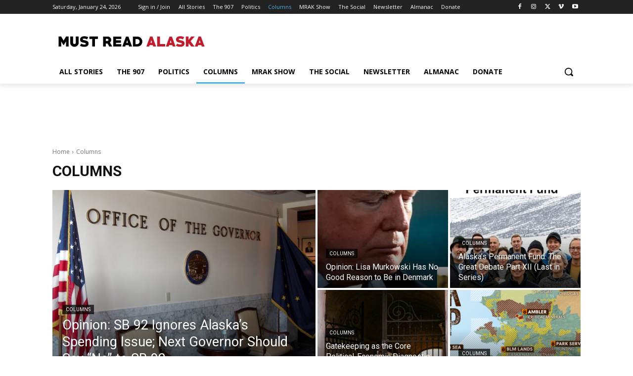

--- FILE ---
content_type: text/html; charset=utf-8
request_url: https://www.google.com/recaptcha/api2/aframe
body_size: 264
content:
<!DOCTYPE HTML><html><head><meta http-equiv="content-type" content="text/html; charset=UTF-8"></head><body><script nonce="BPgtoKlMy0wpsHWEje22TA">/** Anti-fraud and anti-abuse applications only. See google.com/recaptcha */ try{var clients={'sodar':'https://pagead2.googlesyndication.com/pagead/sodar?'};window.addEventListener("message",function(a){try{if(a.source===window.parent){var b=JSON.parse(a.data);var c=clients[b['id']];if(c){var d=document.createElement('img');d.src=c+b['params']+'&rc='+(localStorage.getItem("rc::a")?sessionStorage.getItem("rc::b"):"");window.document.body.appendChild(d);sessionStorage.setItem("rc::e",parseInt(sessionStorage.getItem("rc::e")||0)+1);localStorage.setItem("rc::h",'1769307176157');}}}catch(b){}});window.parent.postMessage("_grecaptcha_ready", "*");}catch(b){}</script></body></html>